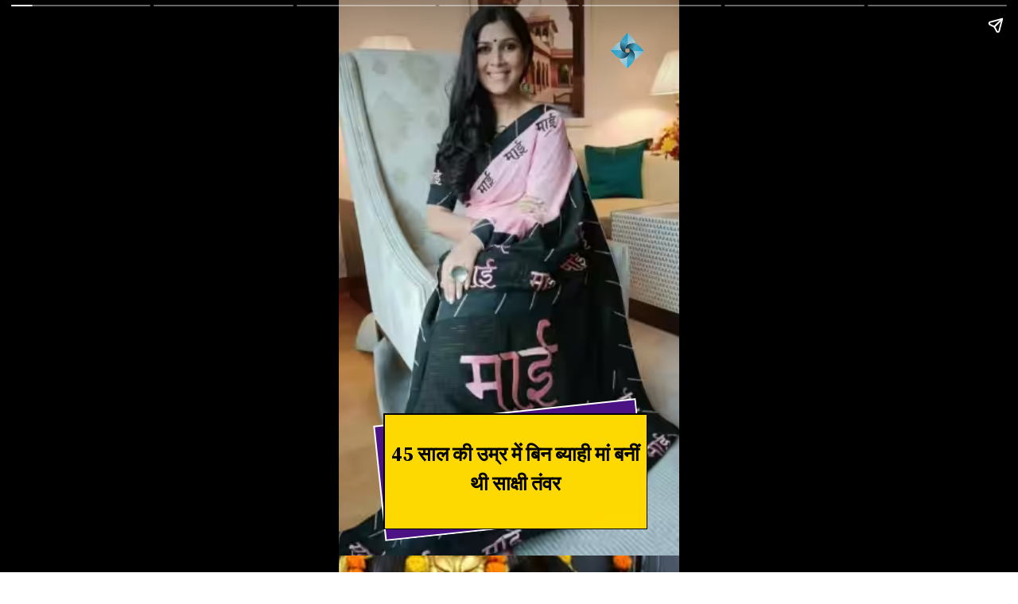

--- FILE ---
content_type: text/html; charset=utf-8
request_url: https://www.zoomnews.in/Stories/web-stories/sakshi-tanwar-became-a-mother-without-marriage-at-the-age-of-45/
body_size: 11986
content:
<!DOCTYPE html>
<html amp="" lang="en-US" data-amp-auto-lightbox-disable transformed="self;v=1" i-amphtml-layout=""><head><meta charset="utf-8"><meta name="viewport" content="width=device-width,minimum-scale=1"><link rel="modulepreload" href="https://cdn.ampproject.org/v0.mjs" as="script" crossorigin="anonymous"><link rel="preconnect" href="https://cdn.ampproject.org"><link rel="preload" as="script" href="https://cdn.ampproject.org/v0/amp-story-1.0.js"><style amp-runtime="" i-amphtml-version="012512221826001">html{overflow-x:hidden!important}html.i-amphtml-fie{height:100%!important;width:100%!important}html:not([amp4ads]),html:not([amp4ads]) body{height:auto!important}html:not([amp4ads]) body{margin:0!important}body{-webkit-text-size-adjust:100%;-moz-text-size-adjust:100%;-ms-text-size-adjust:100%;text-size-adjust:100%}html.i-amphtml-singledoc.i-amphtml-embedded{-ms-touch-action:pan-y pinch-zoom;touch-action:pan-y pinch-zoom}html.i-amphtml-fie>body,html.i-amphtml-singledoc>body{overflow:visible!important}html.i-amphtml-fie:not(.i-amphtml-inabox)>body,html.i-amphtml-singledoc:not(.i-amphtml-inabox)>body{position:relative!important}html.i-amphtml-ios-embed-legacy>body{overflow-x:hidden!important;overflow-y:auto!important;position:absolute!important}html.i-amphtml-ios-embed{overflow-y:auto!important;position:static}#i-amphtml-wrapper{overflow-x:hidden!important;overflow-y:auto!important;position:absolute!important;top:0!important;left:0!important;right:0!important;bottom:0!important;margin:0!important;display:block!important}html.i-amphtml-ios-embed.i-amphtml-ios-overscroll,html.i-amphtml-ios-embed.i-amphtml-ios-overscroll>#i-amphtml-wrapper{-webkit-overflow-scrolling:touch!important}#i-amphtml-wrapper>body{position:relative!important;border-top:1px solid transparent!important}#i-amphtml-wrapper+body{visibility:visible}#i-amphtml-wrapper+body .i-amphtml-lightbox-element,#i-amphtml-wrapper+body[i-amphtml-lightbox]{visibility:hidden}#i-amphtml-wrapper+body[i-amphtml-lightbox] .i-amphtml-lightbox-element{visibility:visible}#i-amphtml-wrapper.i-amphtml-scroll-disabled,.i-amphtml-scroll-disabled{overflow-x:hidden!important;overflow-y:hidden!important}amp-instagram{padding:54px 0px 0px!important;background-color:#fff}amp-iframe iframe{box-sizing:border-box!important}[amp-access][amp-access-hide]{display:none}[subscriptions-dialog],body:not(.i-amphtml-subs-ready) [subscriptions-action],body:not(.i-amphtml-subs-ready) [subscriptions-section]{display:none!important}amp-experiment,amp-live-list>[update]{display:none}amp-list[resizable-children]>.i-amphtml-loading-container.amp-hidden{display:none!important}amp-list [fetch-error],amp-list[load-more] [load-more-button],amp-list[load-more] [load-more-end],amp-list[load-more] [load-more-failed],amp-list[load-more] [load-more-loading]{display:none}amp-list[diffable] div[role=list]{display:block}amp-story-page,amp-story[standalone]{min-height:1px!important;display:block!important;height:100%!important;margin:0!important;padding:0!important;overflow:hidden!important;width:100%!important}amp-story[standalone]{background-color:#000!important;position:relative!important}amp-story-page{background-color:#757575}amp-story .amp-active>div,amp-story .i-amphtml-loader-background{display:none!important}amp-story-page:not(:first-of-type):not([distance]):not([active]){transform:translateY(1000vh)!important}amp-autocomplete{position:relative!important;display:inline-block!important}amp-autocomplete>input,amp-autocomplete>textarea{padding:0.5rem;border:1px solid rgba(0,0,0,.33)}.i-amphtml-autocomplete-results,amp-autocomplete>input,amp-autocomplete>textarea{font-size:1rem;line-height:1.5rem}[amp-fx^=fly-in]{visibility:hidden}amp-script[nodom],amp-script[sandboxed]{position:fixed!important;top:0!important;width:1px!important;height:1px!important;overflow:hidden!important;visibility:hidden}
/*# sourceURL=/css/ampdoc.css*/[hidden]{display:none!important}.i-amphtml-element{display:inline-block}.i-amphtml-blurry-placeholder{transition:opacity 0.3s cubic-bezier(0.0,0.0,0.2,1)!important;pointer-events:none}[layout=nodisplay]:not(.i-amphtml-element){display:none!important}.i-amphtml-layout-fixed,[layout=fixed][width][height]:not(.i-amphtml-layout-fixed){display:inline-block;position:relative}.i-amphtml-layout-responsive,[layout=responsive][width][height]:not(.i-amphtml-layout-responsive),[width][height][heights]:not([layout]):not(.i-amphtml-layout-responsive),[width][height][sizes]:not(img):not([layout]):not(.i-amphtml-layout-responsive){display:block;position:relative}.i-amphtml-layout-intrinsic,[layout=intrinsic][width][height]:not(.i-amphtml-layout-intrinsic){display:inline-block;position:relative;max-width:100%}.i-amphtml-layout-intrinsic .i-amphtml-sizer{max-width:100%}.i-amphtml-intrinsic-sizer{max-width:100%;display:block!important}.i-amphtml-layout-container,.i-amphtml-layout-fixed-height,[layout=container],[layout=fixed-height][height]:not(.i-amphtml-layout-fixed-height){display:block;position:relative}.i-amphtml-layout-fill,.i-amphtml-layout-fill.i-amphtml-notbuilt,[layout=fill]:not(.i-amphtml-layout-fill),body noscript>*{display:block;overflow:hidden!important;position:absolute;top:0;left:0;bottom:0;right:0}body noscript>*{position:absolute!important;width:100%;height:100%;z-index:2}body noscript{display:inline!important}.i-amphtml-layout-flex-item,[layout=flex-item]:not(.i-amphtml-layout-flex-item){display:block;position:relative;-ms-flex:1 1 auto;flex:1 1 auto}.i-amphtml-layout-fluid{position:relative}.i-amphtml-layout-size-defined{overflow:hidden!important}.i-amphtml-layout-awaiting-size{position:absolute!important;top:auto!important;bottom:auto!important}i-amphtml-sizer{display:block!important}@supports (aspect-ratio:1/1){i-amphtml-sizer.i-amphtml-disable-ar{display:none!important}}.i-amphtml-blurry-placeholder,.i-amphtml-fill-content{display:block;height:0;max-height:100%;max-width:100%;min-height:100%;min-width:100%;width:0;margin:auto}.i-amphtml-layout-size-defined .i-amphtml-fill-content{position:absolute;top:0;left:0;bottom:0;right:0}.i-amphtml-replaced-content,.i-amphtml-screen-reader{padding:0!important;border:none!important}.i-amphtml-screen-reader{position:fixed!important;top:0px!important;left:0px!important;width:4px!important;height:4px!important;opacity:0!important;overflow:hidden!important;margin:0!important;display:block!important;visibility:visible!important}.i-amphtml-screen-reader~.i-amphtml-screen-reader{left:8px!important}.i-amphtml-screen-reader~.i-amphtml-screen-reader~.i-amphtml-screen-reader{left:12px!important}.i-amphtml-screen-reader~.i-amphtml-screen-reader~.i-amphtml-screen-reader~.i-amphtml-screen-reader{left:16px!important}.i-amphtml-unresolved{position:relative;overflow:hidden!important}.i-amphtml-select-disabled{-webkit-user-select:none!important;-ms-user-select:none!important;user-select:none!important}.i-amphtml-notbuilt,[layout]:not(.i-amphtml-element),[width][height][heights]:not([layout]):not(.i-amphtml-element),[width][height][sizes]:not(img):not([layout]):not(.i-amphtml-element){position:relative;overflow:hidden!important;color:transparent!important}.i-amphtml-notbuilt:not(.i-amphtml-layout-container)>*,[layout]:not([layout=container]):not(.i-amphtml-element)>*,[width][height][heights]:not([layout]):not(.i-amphtml-element)>*,[width][height][sizes]:not([layout]):not(.i-amphtml-element)>*{display:none}amp-img:not(.i-amphtml-element)[i-amphtml-ssr]>img.i-amphtml-fill-content{display:block}.i-amphtml-notbuilt:not(.i-amphtml-layout-container),[layout]:not([layout=container]):not(.i-amphtml-element),[width][height][heights]:not([layout]):not(.i-amphtml-element),[width][height][sizes]:not(img):not([layout]):not(.i-amphtml-element){color:transparent!important;line-height:0!important}.i-amphtml-ghost{visibility:hidden!important}.i-amphtml-element>[placeholder],[layout]:not(.i-amphtml-element)>[placeholder],[width][height][heights]:not([layout]):not(.i-amphtml-element)>[placeholder],[width][height][sizes]:not([layout]):not(.i-amphtml-element)>[placeholder]{display:block;line-height:normal}.i-amphtml-element>[placeholder].amp-hidden,.i-amphtml-element>[placeholder].hidden{visibility:hidden}.i-amphtml-element:not(.amp-notsupported)>[fallback],.i-amphtml-layout-container>[placeholder].amp-hidden,.i-amphtml-layout-container>[placeholder].hidden{display:none}.i-amphtml-layout-size-defined>[fallback],.i-amphtml-layout-size-defined>[placeholder]{position:absolute!important;top:0!important;left:0!important;right:0!important;bottom:0!important;z-index:1}amp-img[i-amphtml-ssr]:not(.i-amphtml-element)>[placeholder]{z-index:auto}.i-amphtml-notbuilt>[placeholder]{display:block!important}.i-amphtml-hidden-by-media-query{display:none!important}.i-amphtml-element-error{background:red!important;color:#fff!important;position:relative!important}.i-amphtml-element-error:before{content:attr(error-message)}i-amp-scroll-container,i-amphtml-scroll-container{position:absolute;top:0;left:0;right:0;bottom:0;display:block}i-amp-scroll-container.amp-active,i-amphtml-scroll-container.amp-active{overflow:auto;-webkit-overflow-scrolling:touch}.i-amphtml-loading-container{display:block!important;pointer-events:none;z-index:1}.i-amphtml-notbuilt>.i-amphtml-loading-container{display:block!important}.i-amphtml-loading-container.amp-hidden{visibility:hidden}.i-amphtml-element>[overflow]{cursor:pointer;position:relative;z-index:2;visibility:hidden;display:initial;line-height:normal}.i-amphtml-layout-size-defined>[overflow]{position:absolute}.i-amphtml-element>[overflow].amp-visible{visibility:visible}template{display:none!important}.amp-border-box,.amp-border-box *,.amp-border-box :after,.amp-border-box :before{box-sizing:border-box}amp-pixel{display:none!important}amp-analytics,amp-auto-ads,amp-story-auto-ads{position:fixed!important;top:0!important;width:1px!important;height:1px!important;overflow:hidden!important;visibility:hidden}amp-story{visibility:hidden!important}html.i-amphtml-fie>amp-analytics{position:initial!important}[visible-when-invalid]:not(.visible),form [submit-error],form [submit-success],form [submitting]{display:none}amp-accordion{display:block!important}@media (min-width:1px){:where(amp-accordion>section)>:first-child{margin:0;background-color:#efefef;padding-right:20px;border:1px solid #dfdfdf}:where(amp-accordion>section)>:last-child{margin:0}}amp-accordion>section{float:none!important}amp-accordion>section>*{float:none!important;display:block!important;overflow:hidden!important;position:relative!important}amp-accordion,amp-accordion>section{margin:0}amp-accordion:not(.i-amphtml-built)>section>:last-child{display:none!important}amp-accordion:not(.i-amphtml-built)>section[expanded]>:last-child{display:block!important}
/*# sourceURL=/css/ampshared.css*/</style><meta name="amp-story-generator-name" content="Web Stories for WordPress"><meta name="amp-story-generator-version" content="1.22.1"><meta name="robots" content="max-image-preview:large"><meta name="description" content="Sakshi Tanwar: बेहतरीन अदाकारा साक्षी तंवर ना सिर्फ टीवी बल्कि बॉलीवुड का भी फेमस चेहरा हैं. एक्ट्रेस की प्रोफेशनल लाइफ से तो सभी वाकिफ हैं. ऐसे में हम आपको उनकी पर्सनल लाइफ से रूबरू करवाएंगे."><meta property="og:locale" content="en-US"><meta property="og:site_name" content="Zoom News"><meta property="og:type" content="article"><meta property="og:title" content="45 साल की उम्र में बिन ब्याही मां बनीं थी साक्षी तंवर"><meta property="og:url" content="https://www.zoomnews.in/Stories/web-stories/sakshi-tanwar-became-a-mother-without-marriage-at-the-age-of-45/"><meta property="og:description" content="Sakshi Tanwar: बेहतरीन अदाकारा साक्षी तंवर ना सिर्फ टीवी बल्कि बॉलीवुड का भी फेमस चेहरा हैं. एक्ट्रेस की प्रोफेशनल लाइफ से तो सभी वाकिफ हैं. ऐसे में हम आपको उनकी पर्सनल लाइफ से रूबरू करवाएंगे."><meta property="article:published_time" content="2023-01-13T18:52:20+05:30"><meta property="article:modified_time" content="2023-01-13T18:52:24+05:30"><meta property="og:image" content="https://www.zoomnews.in/Stories/wp-content/uploads/2023/01/cropped-image-1151.png"><meta property="og:image:width" content="640"><meta property="og:image:height" content="853"><meta name="twitter:card" content="summary_large_image"><meta name="twitter:image" content="https://www.zoomnews.in/Stories/wp-content/uploads/2023/01/cropped-image-1151.png"><meta name="twitter:image:alt" content="45 साल की उम्र में बिन ब्याही मां बनीं थी साक्षी तंवर"><meta name="generator" content="WordPress 6.0.2"><meta name="msapplication-TileImage" content="https://www.zoomnews.in/Stories/wp-content/uploads/2022/05/cropped-google222-270x270.png"><link rel="preconnect" href="https://fonts.gstatic.com" crossorigin=""><link rel="dns-prefetch" href="https://fonts.gstatic.com"><link rel="preconnect" href="https://fonts.gstatic.com/" crossorigin=""><link href="https://www.zoomnews.in/Stories/wp-content/uploads/2023/01/de5b0c75-4b44-42f7-9b78-363d90636341.png" rel="preload" as="image"><script async="" src="https://cdn.ampproject.org/v0.mjs" type="module" crossorigin="anonymous"></script><script async nomodule src="https://cdn.ampproject.org/v0.js" crossorigin="anonymous"></script><script async="" src="https://cdn.ampproject.org/v0/amp-story-1.0.mjs" custom-element="amp-story" type="module" crossorigin="anonymous"></script><script async nomodule src="https://cdn.ampproject.org/v0/amp-story-1.0.js" crossorigin="anonymous" custom-element="amp-story"></script><script src="https://cdn.ampproject.org/v0/amp-story-auto-ads-0.1.mjs" async="" custom-element="amp-story-auto-ads" type="module" crossorigin="anonymous"></script><script async nomodule src="https://cdn.ampproject.org/v0/amp-story-auto-ads-0.1.js" crossorigin="anonymous" custom-element="amp-story-auto-ads"></script><script src="https://cdn.ampproject.org/v0/amp-story-auto-analytics-0.1.mjs" async="" custom-element="amp-story-auto-analytics" type="module" crossorigin="anonymous"></script><script async nomodule src="https://cdn.ampproject.org/v0/amp-story-auto-analytics-0.1.js" crossorigin="anonymous" custom-element="amp-story-auto-analytics"></script><link rel="icon" href="https://www.zoomnews.in/Stories/wp-content/uploads/2022/05/cropped-google222-32x32.png" sizes="32x32"><link rel="icon" href="https://www.zoomnews.in/Stories/wp-content/uploads/2022/05/cropped-google222-192x192.png" sizes="192x192"><link href="https://fonts.googleapis.com/css2?display=swap&amp;family=Source+Serif+Pro%3Awght%40700&amp;family=Roboto+Condensed" rel="stylesheet"><style amp-custom="">h3{font-weight:normal}amp-story-page{background-color:#131516}amp-story-grid-layer{overflow:visible}@media (max-aspect-ratio: 9 / 16){@media (min-aspect-ratio: 320 / 678){amp-story-grid-layer.grid-layer{margin-top:calc(( 100% / .5625 - 100% / .66666666666667 ) / 2)}}}@media not all and (min-resolution:.001dpcm){@media{p.text-wrapper > span{font-size:calc(100% - .5px)}}}.page-fullbleed-area{position:absolute;overflow:hidden;width:100%;left:0;height:calc(1.1851851851852 * 100%);top:calc(( 1 - 1.1851851851852 ) * 100% / 2)}.page-safe-area{overflow:visible;position:absolute;top:0;bottom:0;left:0;right:0;width:100%;height:calc(.84375 * 100%);margin:auto 0}.mask{position:absolute;overflow:hidden}.fill{position:absolute;top:0;left:0;right:0;bottom:0;margin:0}@media (prefers-reduced-motion: no-preference){.animation-wrapper{opacity:var(--initial-opacity);transform:var(--initial-transform)}}._f18377b{background-color:#af6157}._6120891{position:absolute;pointer-events:none;left:0;top:-9.25926%;width:100%;height:118.51852%;opacity:1}._89d52dd{pointer-events:initial;width:100%;height:100%;display:block;position:absolute;top:0;left:0;z-index:0}._4a204d4{position:absolute;width:237.03704%;height:100%;left:-133.7963%;top:0%}._6362a36{position:absolute;pointer-events:none;left:calc(12.13592% - 2px);top:calc(74.91909% - 2px);width:calc(76.69903% + 4px);height:calc(22.16828% + 4px);transform:rotate(354deg);opacity:1}._f7f08bb{width:100%;height:100%;display:block;position:absolute;top:0;left:0;--initial-opacity:1;--initial-transform:rotate(-354deg) translate3d(114.55696%,0px,0) rotate(354deg)}._75da10d{width:100%;height:100%;display:block;position:absolute;top:0;left:0;--initial-opacity:0;--initial-transform:none}._32eb1ef{width:100%;height:100%;display:block;position:absolute;top:0;left:0;--initial-opacity:1;--initial-transform:scale(.15)}._23afb13{top:0;left:0;right:0;bottom:0;width:100%;height:100%;position:absolute;border-width:2px 2px 2px 2px;border-color:rgba(255,255,255,1);border-style:solid;pointer-events:initial;display:block;z-index:0}._8b56075{background-color:#4b1283;will-change:transform}._22ad342{position:absolute;pointer-events:none;left:calc(13.59223% - 2px);top:calc(75.24272% - 2px);width:calc(76.69903% + 4px);height:calc(22.16828% + 4px);opacity:1}._a25489d{width:100%;height:100%;display:block;position:absolute;top:0;left:0;--initial-opacity:1;--initial-transform:translate3d(-117.72151%,0px,0)}._d9c19d3{top:0;left:0;right:0;bottom:0;width:100%;height:100%;position:absolute;border-width:2px 2px 2px 2px;border-color:rgba(0,0,0,1);border-style:solid;pointer-events:initial;display:block;z-index:0}._12b20f1{background-color:#ffd900;will-change:transform}._df83ff1{position:absolute;pointer-events:none;left:15.29126%;top:80.74434%;width:73.05825%;height:10.84142%;opacity:1}._2e4d8ca{width:100%;height:100%;display:block;position:absolute;top:0;left:0;--initial-opacity:1;--initial-transform:scale(.33333333333333)}._4f3e667{white-space:pre-line;overflow-wrap:break-word;word-break:break-word;margin:-.98471760797342% 0;font-family:"Source Serif Pro",serif;font-size:.38835em;line-height:1.5;text-align:center;padding:0;color:#000}._47e5cc9{font-weight:700}._25ffc57{position:absolute;pointer-events:none;left:78.8835%;top:0;width:11.65049%;height:7.76699%;opacity:1}._efc141f{position:absolute;width:100%;height:100.00004%;left:0%;top:-.00002%}._254c3af{width:100%;height:100%;display:block;position:absolute;top:0;left:0}._d6d1137{position:absolute;width:237.03704%;height:100%;left:-17.59259%;top:0%}._26858b5{position:absolute;pointer-events:none;left:-76.45631%;top:70.87379%;width:252.91262%;height:168.12298%;opacity:1}._df3c7ea{width:100%;height:100%;display:block;position:absolute;top:0;left:0;--initial-opacity:0;--initial-transform:rotate(-540deg) scale(.1)}._d405d9b{pointer-events:initial;width:100%;height:100%;display:block;position:absolute;top:0;left:0;z-index:0;clip-path:url("#el-7a06784b-faac-4272-a113-ccd3cac4e0fc");-webkit-clip-path:url("#el-7a06784b-faac-4272-a113-ccd3cac4e0fc")}._3f8d6e2{background-color:rgba(0,0,0,.7);will-change:transform}._3b44c10{position:absolute;pointer-events:none;left:11.65049%;top:79.28803%;width:14.07767%;height:5.01618%;opacity:1}._f48dc9c{width:100%;height:100%;display:block;position:absolute;top:0;left:0;--initial-opacity:1;--initial-transform:translate3d(-182.75865%,0px,0)}._25a5434{display:block;position:absolute;top:0;height:100%;width:auto}._8ec712f{position:absolute;pointer-events:none;left:13.83495%;top:88.51133%;width:72.08738%;height:11.48867%;opacity:1}._57b6cfb{width:100%;height:100%;display:block;position:absolute;top:0;left:0;--initial-opacity:1;--initial-transform:translate3d(0px,180.59471%,0)}._6398b11{white-space:pre-line;overflow-wrap:break-word;word-break:break-word;margin:-.30197811447811% 0;font-family:"Roboto Condensed",sans-serif;font-size:.226537em;line-height:1.3;text-align:center;padding:0;color:#000}._4bbb41a{color:#fff}._e22d3f3{background-color:#b9b1ae}._ec8ec8c{position:absolute;width:143.02802%;height:100%;left:-21.51401%;top:0%}._57b4d70{position:absolute;pointer-events:none;left:-76.21359%;top:71.35922%;width:252.91262%;height:168.12298%;opacity:1}._fc714f7{pointer-events:initial;width:100%;height:100%;display:block;position:absolute;top:0;left:0;z-index:0;clip-path:url("#el-9aa0e4ac-5854-4d78-8145-48e3e7eee991");-webkit-clip-path:url("#el-9aa0e4ac-5854-4d78-8145-48e3e7eee991")}._5fab61f{position:absolute;pointer-events:none;left:11.65049%;top:79.12621%;width:14.07767%;height:5.01618%;opacity:1}._662db64{position:absolute;pointer-events:none;left:14.80583%;top:86.73139%;width:70.87379%;height:8.73786%;opacity:1}._5ffde19{width:100%;height:100%;display:block;position:absolute;top:0;left:0;--initial-opacity:1;--initial-transform:translate3d(0px,257.81908%,0)}._1e9931e{white-space:pre-line;overflow-wrap:break-word;word-break:break-word;margin:-.30714897260274% 0;font-family:"Roboto Condensed",sans-serif;font-size:.226537em;line-height:1.3;text-align:center;padding:0;color:#000}._cf552a8{background-color:#405154}._232a561{position:absolute;width:177.77778%;height:100%;left:-38.88889%;top:0%}._949752c{position:absolute;pointer-events:none;left:-76.21359%;top:70.38835%;width:252.91262%;height:168.12298%;opacity:1}._cfc870d{pointer-events:initial;width:100%;height:100%;display:block;position:absolute;top:0;left:0;z-index:0;clip-path:url("#el-74859d76-a56b-48ff-a435-869b4840fc15");-webkit-clip-path:url("#el-74859d76-a56b-48ff-a435-869b4840fc15")}._2d2c270{position:absolute;pointer-events:none;left:16.74757%;top:87.86408%;width:66.50485%;height:8.73786%;opacity:1}._961cccf{width:100%;height:100%;display:block;position:absolute;top:0;left:0;--initial-opacity:1;--initial-transform:translate3d(0px,244.85606%,0)}._82c683f{white-space:pre-line;overflow-wrap:break-word;word-break:break-word;margin:-.32732664233577% 0;font-family:"Roboto Condensed",sans-serif;font-size:.226537em;line-height:1.3;text-align:center;padding:0;color:#000}._328f318{position:absolute;pointer-events:none;left:11.65049%;top:78.15534%;width:14.07767%;height:5.01618%;opacity:1}._14b626f{background-color:#bcac99}._411385a{position:absolute;width:118.51852%;height:100%;left:-9.25926%;top:0%}._6d29473{position:absolute;pointer-events:none;left:-74.75728%;top:68.60841%;width:252.91262%;height:168.12298%;opacity:1}._d913439{pointer-events:initial;width:100%;height:100%;display:block;position:absolute;top:0;left:0;z-index:0;clip-path:url("#el-e11a7396-4565-47d7-b179-141e09dfaf27");-webkit-clip-path:url("#el-e11a7396-4565-47d7-b179-141e09dfaf27")}._4ceabde{position:absolute;pointer-events:none;left:13.83495%;top:85.43689%;width:74.51456%;height:9.2233%;opacity:1}._c90a55e{width:100%;height:100%;display:block;position:absolute;top:0;left:0;--initial-opacity:1;--initial-transform:translate3d(0px,258.28467%,0)}._74a7786{white-space:pre-line;overflow-wrap:break-word;word-break:break-word;margin:-.31300895765472% 0;font-family:"Roboto Condensed",sans-serif;font-size:.242718em;line-height:1.3;text-align:center;padding:0;color:#000}._446747a{position:absolute;pointer-events:none;left:11.65049%;top:78.64078%;width:14.07767%;height:5.01618%;opacity:1}._178db03{background-color:#b2a291}._d41c789{position:absolute;width:143.84299%;height:100%;left:-21.9215%;top:0%}._e013a0e{position:absolute;pointer-events:none;left:-75.97087%;top:70.22654%;width:252.91262%;height:168.12298%;opacity:1}._7f07a8d{pointer-events:initial;width:100%;height:100%;display:block;position:absolute;top:0;left:0;z-index:0;clip-path:url("#el-0354cacc-942d-4bd2-b333-53b3adcb4e4b");-webkit-clip-path:url("#el-0354cacc-942d-4bd2-b333-53b3adcb4e4b")}._ac1fa2a{position:absolute;pointer-events:none;left:16.26214%;top:87.05502%;width:68.93204%;height:11.48867%;opacity:1}._0b7a63e{width:100%;height:100%;display:block;position:absolute;top:0;left:0;--initial-opacity:1;--initial-transform:translate3d(0px,193.27076%,0)}._9f0d2e8{white-space:pre-line;overflow-wrap:break-word;word-break:break-word;margin:-.31580105633803% 0;font-family:"Roboto Condensed",sans-serif;font-size:.226537em;line-height:1.3;text-align:center;padding:0;color:#000}._c90df5a{position:absolute;pointer-events:none;left:12.13592%;top:78.31715%;width:14.07767%;height:5.01618%;opacity:1}._67a3b9f{width:100%;height:100%;display:block;position:absolute;top:0;left:0;--initial-opacity:1;--initial-transform:translate3d(-186.20688%,0px,0)}._0e6b652{background-color:#9bb7cf}._057d1d0{position:absolute;pointer-events:none;left:-76.45631%;top:69.57929%;width:252.91262%;height:168.12298%;opacity:1}._f45601b{pointer-events:initial;width:100%;height:100%;display:block;position:absolute;top:0;left:0;z-index:0;clip-path:url("#el-3b111528-b746-4f86-8bce-9a4086385030");-webkit-clip-path:url("#el-3b111528-b746-4f86-8bce-9a4086385030")}._3b5d04b{position:absolute;pointer-events:none;left:16.01942%;top:87.21683%;width:68.93204%;height:11.48867%;opacity:1}._0564380{width:100%;height:100%;display:block;position:absolute;top:0;left:0;--initial-opacity:1;--initial-transform:translate3d(0px,191.86233%,0)}._53a74c5{position:absolute;pointer-events:none;left:9.95146%;top:79.93528%;width:14.07767%;height:5.01618%;opacity:1}._d3f6586{width:100%;height:100%;display:block;position:absolute;top:0;left:0;--initial-opacity:1;--initial-transform:translate3d(-170.68968%,0px,0)}

/*# sourceURL=amp-custom.css */</style><link rel="alternate" type="application/rss+xml" title="Zoom News » Feed" href="https://www.zoomnews.in/Stories/feed/"><link rel="alternate" type="application/rss+xml" title="Zoom News » Comments Feed" href="https://www.zoomnews.in/Stories/comments/feed/"><link rel="alternate" type="application/rss+xml" title="Zoom News » Stories Feed" href="https://www.zoomnews.in/Stories/web-stories/feed/"><script type="application/ld+json">{"@context":"http://schema.org","publisher":{"@type":"Organization","name":"Zoom News","logo":{"@type":"ImageObject","url":"https://www.zoomnews.in/Stories/wp-content/uploads/2022/03/zoomsymbol.png","width":96,"height":96}},"image":"https://www.zoomnews.in/Stories/wp-content/uploads/2023/01/cropped-image-1151.png","@type":"Article","mainEntityOfPage":"https://www.zoomnews.in/Stories/web-stories/sakshi-tanwar-became-a-mother-without-marriage-at-the-age-of-45/","headline":"45 \u0938\u093e\u0932 \u0915\u0940 \u0909\u092e\u094d\u0930 \u092e\u0947\u0902 \u092c\u093f\u0928 \u092c\u094d\u092f\u093e\u0939\u0940 \u092e\u093e\u0902 \u092c\u0928\u0940\u0902 \u0925\u0940 \u0938\u093e\u0915\u094d\u0937\u0940 \u0924\u0902\u0935\u0930","datePublished":"2023-01-13T13:22:20+05:30","dateModified":"2023-01-13T13:22:24+05:30","author":{"@type":"Person","name":"Nitin Gupta"}}</script><link rel="https://api.w.org/" href="https://www.zoomnews.in/Stories/wp-json/"><link rel="alternate" type="application/json" href="https://www.zoomnews.in/Stories/wp-json/web-stories/v1/web-story/34450"><link rel="EditURI" type="application/rsd+xml" title="RSD" href="https://www.zoomnews.in/Stories/xmlrpc.php?rsd"><link rel="wlwmanifest" type="application/wlwmanifest+xml" href="https://www.zoomnews.in/Stories/wp-includes/wlwmanifest.xml"><link rel="prev" title="पॉपुलैरिटी में पतियों से कोसों आगे हैं टीवी की ये हसीनाएं" href="https://www.zoomnews.in/Stories/web-stories/these-tv-beauties-are-far-ahead-of-their-husbands-in-popularity/"><link rel="next" title="प्राइवेट तस्वीर शेयर करने पर पति राजीव सेन से खूब लड़ी थीं Charu Asopa" href="https://www.zoomnews.in/Stories/web-stories/charu-asopa-fought-a-lot-with-husband-rajeev-sen-for-sharing-a-private-picture/"><link rel="canonical" href="https://www.zoomnews.in/Stories/web-stories/sakshi-tanwar-became-a-mother-without-marriage-at-the-age-of-45/"><link rel="shortlink" href="https://www.zoomnews.in/Stories/?p=34450"><link rel="alternate" type="application/json+oembed" href="https://www.zoomnews.in/Stories/wp-json/oembed/1.0/embed?url=https%3A%2F%2Fwww.zoomnews.in%2FStories%2Fweb-stories%2Fsakshi-tanwar-became-a-mother-without-marriage-at-the-age-of-45%2F"><link rel="alternate" type="text/xml+oembed" href="https://www.zoomnews.in/Stories/wp-json/oembed/1.0/embed?url=https%3A%2F%2Fwww.zoomnews.in%2FStories%2Fweb-stories%2Fsakshi-tanwar-became-a-mother-without-marriage-at-the-age-of-45%2F&amp;format=xml"><link rel="apple-touch-icon" href="https://www.zoomnews.in/Stories/wp-content/uploads/2022/05/cropped-google222-180x180.png"><title>45 साल की उम्र में बिन ब्याही मां बनीं थी साक्षी तंवर – Zoom News</title><script amp-onerror="">document.querySelector("script[src*='/v0.js']").onerror=function(){document.querySelector('style[amp-boilerplate]').textContent=''}</script><style amp-boilerplate="">body{-webkit-animation:-amp-start 8s steps(1,end) 0s 1 normal both;-moz-animation:-amp-start 8s steps(1,end) 0s 1 normal both;-ms-animation:-amp-start 8s steps(1,end) 0s 1 normal both;animation:-amp-start 8s steps(1,end) 0s 1 normal both}@-webkit-keyframes -amp-start{from{visibility:hidden}to{visibility:visible}}@-moz-keyframes -amp-start{from{visibility:hidden}to{visibility:visible}}@-ms-keyframes -amp-start{from{visibility:hidden}to{visibility:visible}}@-o-keyframes -amp-start{from{visibility:hidden}to{visibility:visible}}@keyframes -amp-start{from{visibility:hidden}to{visibility:visible}}</style><noscript><style amp-boilerplate="">body{-webkit-animation:none;-moz-animation:none;-ms-animation:none;animation:none}</style></noscript><!--
AMP optimization could not be completed due to the following:
 - CannotRemoveBoilerplate: Cannot remove boilerplate because of an unsupported layout: amp-story
--></head><body><amp-story standalone="" publisher="Zoom News" publisher-logo-src="https://www.zoomnews.in/Stories/wp-content/uploads/2022/03/zoomsymbol.png" title="45 साल की उम्र में बिन ब्याही मां बनीं थी साक्षी तंवर" poster-portrait-src="https://www.zoomnews.in/Stories/wp-content/uploads/2023/01/cropped-image-1151.png" class="i-amphtml-layout-container" i-amphtml-layout="container"><amp-story-page id="3020923e-e557-4bd2-9f5d-06ef0b0de0d6" auto-advance-after="7s" class="i-amphtml-layout-container" i-amphtml-layout="container"><amp-story-animation layout="nodisplay" trigger="visibility" class="i-amphtml-layout-nodisplay" hidden="hidden" i-amphtml-layout="nodisplay"><script type="application/json">[{"selector":"#anim-66922ae0-fb51-4ee9-beee-46aad8b50b2e","keyframes":{"transform":["translate3d(-117.72151%, 0px, 0)","translate3d(0px, 0px, 0)"]},"delay":0,"duration":1000,"easing":"cubic-bezier(0.4, 0.4, 0.0, 1)","fill":"both"}]</script></amp-story-animation><amp-story-animation layout="nodisplay" trigger="visibility" class="i-amphtml-layout-nodisplay" hidden="hidden" i-amphtml-layout="nodisplay"><script type="application/json">[{"selector":"#anim-1d4270de-888a-444b-ab6c-b11a2524ff98","keyframes":{"opacity":[0,1]},"delay":0,"duration":1000,"easing":"cubic-bezier(0.4, 0.4, 0.0, 1)","fill":"both"}]</script></amp-story-animation><amp-story-animation layout="nodisplay" trigger="visibility" class="i-amphtml-layout-nodisplay" hidden="hidden" i-amphtml-layout="nodisplay"><script type="application/json">[{"selector":"#anim-f05d2136-0d54-4267-80a1-18ccedfe006e","keyframes":{"transform":["scale(0.15)","scale(1)"]},"delay":0,"duration":1000,"easing":"cubic-bezier(0.4, 0.4, 0.0, 1)","fill":"forwards"}]</script></amp-story-animation><amp-story-animation layout="nodisplay" trigger="visibility" class="i-amphtml-layout-nodisplay" hidden="hidden" i-amphtml-layout="nodisplay"><script type="application/json">[{"selector":"#anim-e5cdf6f9-c56c-4561-b8aa-4f34bebbcf99","keyframes":{"transform":["rotate(-354deg) translate3d(114.55696%, 0px, 0) rotate(354deg)","rotate(-354deg) translate3d(0px, 0px, 0) rotate(354deg)"]},"delay":0,"duration":1000,"easing":"cubic-bezier(0.4, 0.4, 0.0, 1)","fill":"both"}]</script></amp-story-animation><amp-story-animation layout="nodisplay" trigger="visibility" class="i-amphtml-layout-nodisplay" hidden="hidden" i-amphtml-layout="nodisplay"><script type="application/json">[{"selector":"#anim-9aa9f408-6784-416f-9d32-2ab3600a78b3","keyframes":{"opacity":[0,1]},"delay":0,"duration":1000,"easing":"cubic-bezier(0.4, 0.4, 0.0, 1)","fill":"both"}]</script></amp-story-animation><amp-story-animation layout="nodisplay" trigger="visibility" class="i-amphtml-layout-nodisplay" hidden="hidden" i-amphtml-layout="nodisplay"><script type="application/json">[{"selector":"#anim-6a2db55c-ebb3-4d20-8f86-28374fbae00f","keyframes":{"transform":["scale(0.15)","scale(1)"]},"delay":0,"duration":1000,"easing":"cubic-bezier(0.4, 0.4, 0.0, 1)","fill":"forwards"}]</script></amp-story-animation><amp-story-animation layout="nodisplay" trigger="visibility" class="i-amphtml-layout-nodisplay" hidden="hidden" i-amphtml-layout="nodisplay"><script type="application/json">[{"selector":"#anim-9f4d9a2f-b213-4c48-965f-97240d690c0b","keyframes":{"opacity":[0,1]},"delay":0,"duration":2000,"easing":"cubic-bezier(.3,0,.55,1)","fill":"both"}]</script></amp-story-animation><amp-story-animation layout="nodisplay" trigger="visibility" class="i-amphtml-layout-nodisplay" hidden="hidden" i-amphtml-layout="nodisplay"><script type="application/json">[{"selector":"#anim-fbb9057c-c42c-4e94-9101-7e7938aafe04","keyframes":{"transform":["scale(0.3333333333333333)","scale(1)"]},"delay":0,"duration":2000,"easing":"cubic-bezier(.3,0,.55,1)","fill":"forwards"}]</script></amp-story-animation><amp-story-grid-layer template="vertical" aspect-ratio="412:618" class="grid-layer i-amphtml-layout-container" i-amphtml-layout="container"><div class="_f18377b page-fullbleed-area"><div class="page-safe-area"><div class="_6120891"><div class="_89d52dd mask" id="el-983136bb-9b8b-4031-81ba-e1c127afcf1c"><div data-leaf-element="true" class="_4a204d4"><amp-img layout="fill" src="https://www.zoomnews.in/Stories/wp-content/uploads/2023/01/de5b0c75-4b44-42f7-9b78-363d90636341.png" alt="" srcset="https://www.zoomnews.in/Stories/wp-content/uploads/2023/01/de5b0c75-4b44-42f7-9b78-363d90636341.png 720w, https://www.zoomnews.in/Stories/wp-content/uploads/2023/01/de5b0c75-4b44-42f7-9b78-363d90636341-696x522.png 696w, https://www.zoomnews.in/Stories/wp-content/uploads/2023/01/de5b0c75-4b44-42f7-9b78-363d90636341-300x225.png 300w, https://www.zoomnews.in/Stories/wp-content/uploads/2023/01/de5b0c75-4b44-42f7-9b78-363d90636341-150x113.png 150w" sizes="(min-width: 1024px) 107vh, 238vw" disable-inline-width="true" class="i-amphtml-layout-fill i-amphtml-layout-size-defined" i-amphtml-layout="fill"></amp-img></div></div></div></div></div></amp-story-grid-layer><amp-story-grid-layer template="vertical" aspect-ratio="412:618" class="grid-layer i-amphtml-layout-container" i-amphtml-layout="container"><div class="page-fullbleed-area"><div class="page-safe-area"><div class="_6362a36"><div id="anim-e5cdf6f9-c56c-4561-b8aa-4f34bebbcf99" class="_f7f08bb animation-wrapper"><div id="anim-9aa9f408-6784-416f-9d32-2ab3600a78b3" class="_75da10d animation-wrapper"><div id="anim-6a2db55c-ebb3-4d20-8f86-28374fbae00f" class="_32eb1ef animation-wrapper"><div class="_23afb13 mask" id="el-2ef8580d-488a-4423-ad24-e0a219173c80"><div class="_8b56075 fill"></div></div></div></div></div></div><div class="_22ad342"><div id="anim-66922ae0-fb51-4ee9-beee-46aad8b50b2e" class="_a25489d animation-wrapper"><div id="anim-1d4270de-888a-444b-ab6c-b11a2524ff98" class="_75da10d animation-wrapper"><div id="anim-f05d2136-0d54-4267-80a1-18ccedfe006e" class="_32eb1ef animation-wrapper"><div class="_d9c19d3 mask" id="el-2c9488fa-c89e-4da0-9b1a-faa5e527a851"><div class="_12b20f1 fill"></div></div></div></div></div></div><div class="_df83ff1"><div id="anim-9f4d9a2f-b213-4c48-965f-97240d690c0b" class="_75da10d animation-wrapper"><div id="anim-fbb9057c-c42c-4e94-9101-7e7938aafe04" class="_2e4d8ca animation-wrapper"><div id="el-3cb49dbf-53da-4139-8d78-e2dd1182e585" class="_89d52dd"><h3 class="_4f3e667 fill text-wrapper"><span><span class="_47e5cc9">45 साल की उम्र में बिन ब्याही मां बनीं थी साक्षी तंवर</span></span></h3></div></div></div></div><div class="_25ffc57"><div class="_89d52dd mask" id="el-225a1c6e-4b11-41f6-a665-dfafc96fe80b"><div data-leaf-element="true" class="_efc141f"><amp-img layout="fill" src="https://www.zoomnews.in/Stories/wp-content/uploads/2022/12/zoomsymbol.png" alt="" class="i-amphtml-layout-fill i-amphtml-layout-size-defined" i-amphtml-layout="fill"></amp-img></div></div></div></div></div></amp-story-grid-layer></amp-story-page><amp-story-page id="aa52f21b-ce7f-4862-b45b-0eb28b7ec6e0" auto-advance-after="7s" class="i-amphtml-layout-container" i-amphtml-layout="container"><amp-story-animation layout="nodisplay" trigger="visibility" class="i-amphtml-layout-nodisplay" hidden="hidden" i-amphtml-layout="nodisplay"><script type="application/json">[{"selector":"#anim-b33a53b4-555d-4502-8577-221fe17a52e2","keyframes":[{"transform":"rotate(-540deg) scale(0.1)","opacity":0},{"transform":"none","opacity":1}],"delay":0,"duration":800,"easing":"cubic-bezier(0.4, 0.4, 0.0, 1)","fill":"both","iterations":1}]</script></amp-story-animation><amp-story-animation layout="nodisplay" trigger="visibility" class="i-amphtml-layout-nodisplay" hidden="hidden" i-amphtml-layout="nodisplay"><script type="application/json">[{"selector":"#anim-062c555e-755b-4b6a-be12-26d68b2c77a9","keyframes":{"opacity":[0,1]},"delay":0,"duration":1000,"easing":"cubic-bezier(0.2, 0.6, 0.0, 1)","fill":"both"}]</script></amp-story-animation><amp-story-animation layout="nodisplay" trigger="visibility" class="i-amphtml-layout-nodisplay" hidden="hidden" i-amphtml-layout="nodisplay"><script type="application/json">[{"selector":"#anim-de34fa0d-1835-4877-b209-2a21eb8b0919","keyframes":{"transform":["translate3d(-182.75865%, 0px, 0)","translate3d(0px, 0px, 0)"]},"delay":0,"duration":1000,"easing":"cubic-bezier(0.2, 0.6, 0.0, 1)","fill":"both"}]</script></amp-story-animation><amp-story-animation layout="nodisplay" trigger="visibility" class="i-amphtml-layout-nodisplay" hidden="hidden" i-amphtml-layout="nodisplay"><script type="application/json">[{"selector":"#anim-a9c6874f-e365-4fbb-8a09-ccb010f1aff6","keyframes":{"opacity":[0,1]},"delay":0,"duration":1500,"easing":"cubic-bezier(0.2, 0.6, 0.0, 1)","fill":"both"}]</script></amp-story-animation><amp-story-animation layout="nodisplay" trigger="visibility" class="i-amphtml-layout-nodisplay" hidden="hidden" i-amphtml-layout="nodisplay"><script type="application/json">[{"selector":"#anim-a83a9a23-b2ee-4111-9753-18f1a2d92068","keyframes":{"transform":["translate3d(0px, 180.59471%, 0)","translate3d(0px, 0px, 0)"]},"delay":0,"duration":1500,"easing":"cubic-bezier(0.2, 0.6, 0.0, 1)","fill":"both"}]</script></amp-story-animation><amp-story-animation layout="nodisplay" trigger="visibility" class="i-amphtml-layout-nodisplay" hidden="hidden" i-amphtml-layout="nodisplay"><script type="application/json">[{"selector":"#anim-e43d1195-bbec-4baa-9103-307d4067d97e","keyframes":[{"transform":"rotate(-540deg) scale(0.1)","opacity":0},{"transform":"none","opacity":1}],"delay":0,"duration":1000,"easing":"cubic-bezier(0.4, 0.4, 0.0, 1)","fill":"both","iterations":1}]</script></amp-story-animation><amp-story-animation layout="nodisplay" trigger="visibility" class="i-amphtml-layout-nodisplay" hidden="hidden" i-amphtml-layout="nodisplay"><script type="application/json">[{"selector":"#anim-e12609f2-f0f6-4189-8a61-e154364c0e5f [data-leaf-element=\"true\"]","keyframes":{"transform":["translate(18.58108116335758%, 0%) scale(1.5)","translate(0%, 0%) scale(1)"]},"delay":0,"duration":2000,"easing":"cubic-bezier(.3,0,.55,1)","fill":"forwards"}]</script></amp-story-animation><amp-story-grid-layer template="vertical" aspect-ratio="412:618" class="grid-layer i-amphtml-layout-container" i-amphtml-layout="container"><div class="_f18377b page-fullbleed-area"><div class="page-safe-area"><div class="_6120891"><div id="anim-e12609f2-f0f6-4189-8a61-e154364c0e5f" class="_254c3af animation-wrapper"><div class="_89d52dd mask" id="el-14d18492-137b-4a2e-84e6-cee1d06cf40c"><div data-leaf-element="true" class="_d6d1137"><amp-img layout="fill" src="https://www.zoomnews.in/Stories/wp-content/uploads/2023/01/de5b0c75-4b44-42f7-9b78-363d90636341.png" alt="" srcset="https://www.zoomnews.in/Stories/wp-content/uploads/2023/01/de5b0c75-4b44-42f7-9b78-363d90636341.png 720w, https://www.zoomnews.in/Stories/wp-content/uploads/2023/01/de5b0c75-4b44-42f7-9b78-363d90636341-696x522.png 696w, https://www.zoomnews.in/Stories/wp-content/uploads/2023/01/de5b0c75-4b44-42f7-9b78-363d90636341-300x225.png 300w, https://www.zoomnews.in/Stories/wp-content/uploads/2023/01/de5b0c75-4b44-42f7-9b78-363d90636341-150x113.png 150w" sizes="(min-width: 1024px) 107vh, 238vw" disable-inline-width="true" class="i-amphtml-layout-fill i-amphtml-layout-size-defined" i-amphtml-layout="fill"></amp-img></div></div></div></div></div></div></amp-story-grid-layer><amp-story-grid-layer template="vertical" aspect-ratio="412:618" class="grid-layer i-amphtml-layout-container" i-amphtml-layout="container"><div class="page-fullbleed-area"><div class="page-safe-area"><div class="_26858b5"><div id="anim-b33a53b4-555d-4502-8577-221fe17a52e2" class="_df3c7ea animation-wrapper"><div class="_d405d9b mask"><svg width="0" height="0"><defs><clippath id="el-7a06784b-faac-4272-a113-ccd3cac4e0fc" transform="scale(1 1)" clippathunits="objectBoundingBox"><path d="M 0.972222 , 0.500000 c 0.000000 , 0.261111 -0.211111 , 0.472222 -0.472222 , 0.472222 S 0.027778 , 0.761111 , 0.027778 , 0.500000 S 0.238889 , 0.027778 , 0.500000 , 0.027778 S 0.972222 , 0.238889 , 0.972222 , 0.500000 z" /></clippath></defs></svg><div class="_3f8d6e2 fill"></div></div></div></div><div class="_3b44c10"><div id="anim-062c555e-755b-4b6a-be12-26d68b2c77a9" class="_75da10d animation-wrapper"><div id="anim-de34fa0d-1835-4877-b209-2a21eb8b0919" class="_f48dc9c animation-wrapper"><div id="el-7f73761e-3b4d-4fab-b259-cc33f9c3d335" class="_89d52dd"><svg viewbox="0 0 17 9" fill="none" xmlns="http://www.w3.org/2000/svg" class="_25a5434"><title>Arrow</title><path d="M15.9436 4.43653c.2145-.21452.2145-.56234 0-.77687L12.4477.163723c-.2146-.2145286-.5624-.2145286-.7769 0-.2145.214527-.2145.562346 0 .776874L14.7783 4.0481l-3.1075 3.10749c-.2145.21453-.2145.56235 0 .77688s.5623.21453.7769 0l3.4959-3.49594zm-15.769772.1609H15.5552V3.49876H.173828v1.09867z" fill="#FFECE3" /></svg></div></div></div></div><div class="_8ec712f"><div id="anim-a9c6874f-e365-4fbb-8a09-ccb010f1aff6" class="_75da10d animation-wrapper"><div id="anim-a83a9a23-b2ee-4111-9753-18f1a2d92068" class="_57b6cfb animation-wrapper"><div id="el-cc1174b7-fb05-475c-90a4-0d392bccb00c" class="_89d52dd"><p class="_6398b11 fill text-wrapper"><span><span class="_4bbb41a">बेहतरीन अदाकारा साक्षी तंवर ना सिर्फ टीवी बल्कि बॉलीवुड का भी फेमस चेहरा हैं. एक्ट्रेस की प्रोफेशनल लाइफ से तो सभी वाकिफ हैं. ऐसे में हम आपको उनकी पर्सनल लाइफ से रूबरू करवाएंगे.</span></span></p></div></div></div></div><div class="_25ffc57"><div id="anim-e43d1195-bbec-4baa-9103-307d4067d97e" class="_df3c7ea animation-wrapper"><div class="_89d52dd mask" id="el-30dea83d-227b-4386-bdc2-2e75e9430786"><div data-leaf-element="true" class="_efc141f"><amp-img layout="fill" src="https://www.zoomnews.in/Stories/wp-content/uploads/2022/12/zoomsymbol.png" alt="" class="i-amphtml-layout-fill i-amphtml-layout-size-defined" i-amphtml-layout="fill"></amp-img></div></div></div></div></div></div></amp-story-grid-layer></amp-story-page><amp-story-page id="c7b5ed0d-8fab-445a-a67d-54b2b1cbaf11" auto-advance-after="7s" class="i-amphtml-layout-container" i-amphtml-layout="container"><amp-story-animation layout="nodisplay" trigger="visibility" class="i-amphtml-layout-nodisplay" hidden="hidden" i-amphtml-layout="nodisplay"><script type="application/json">[{"selector":"#anim-bd3dd7d6-532a-4385-bd4c-3b77987d0ae8","keyframes":[{"transform":"rotate(-540deg) scale(0.1)","opacity":0},{"transform":"none","opacity":1}],"delay":0,"duration":800,"easing":"cubic-bezier(0.4, 0.4, 0.0, 1)","fill":"both","iterations":1}]</script></amp-story-animation><amp-story-animation layout="nodisplay" trigger="visibility" class="i-amphtml-layout-nodisplay" hidden="hidden" i-amphtml-layout="nodisplay"><script type="application/json">[{"selector":"#anim-ff070c60-48d7-4232-8a7a-523c82e34145","keyframes":{"opacity":[0,1]},"delay":0,"duration":1000,"easing":"cubic-bezier(0.2, 0.6, 0.0, 1)","fill":"both"}]</script></amp-story-animation><amp-story-animation layout="nodisplay" trigger="visibility" class="i-amphtml-layout-nodisplay" hidden="hidden" i-amphtml-layout="nodisplay"><script type="application/json">[{"selector":"#anim-41b8e643-dcd4-485e-a80f-07b276c0097a","keyframes":{"transform":["translate3d(-182.75865%, 0px, 0)","translate3d(0px, 0px, 0)"]},"delay":0,"duration":1000,"easing":"cubic-bezier(0.2, 0.6, 0.0, 1)","fill":"both"}]</script></amp-story-animation><amp-story-animation layout="nodisplay" trigger="visibility" class="i-amphtml-layout-nodisplay" hidden="hidden" i-amphtml-layout="nodisplay"><script type="application/json">[{"selector":"#anim-ce0495de-b4b8-4b82-871c-b490a00aa3b7","keyframes":{"opacity":[0,1]},"delay":0,"duration":1500,"easing":"cubic-bezier(0.2, 0.6, 0.0, 1)","fill":"both"}]</script></amp-story-animation><amp-story-animation layout="nodisplay" trigger="visibility" class="i-amphtml-layout-nodisplay" hidden="hidden" i-amphtml-layout="nodisplay"><script type="application/json">[{"selector":"#anim-f5425578-e229-4301-b21e-9e9a20d172c2","keyframes":{"transform":["translate3d(0px, 257.81908%, 0)","translate3d(0px, 0px, 0)"]},"delay":0,"duration":1500,"easing":"cubic-bezier(0.2, 0.6, 0.0, 1)","fill":"both"}]</script></amp-story-animation><amp-story-animation layout="nodisplay" trigger="visibility" class="i-amphtml-layout-nodisplay" hidden="hidden" i-amphtml-layout="nodisplay"><script type="application/json">[{"selector":"#anim-af51c162-0c05-4fe7-9561-bb8629d4c1e1","keyframes":[{"transform":"rotate(-540deg) scale(0.1)","opacity":0},{"transform":"none","opacity":1}],"delay":0,"duration":1000,"easing":"cubic-bezier(0.4, 0.4, 0.0, 1)","fill":"both","iterations":1}]</script></amp-story-animation><amp-story-animation layout="nodisplay" trigger="visibility" class="i-amphtml-layout-nodisplay" hidden="hidden" i-amphtml-layout="nodisplay"><script type="application/json">[{"selector":"#anim-5b032269-5726-40bd-a2b4-6ffee17ede5c [data-leaf-element=\"true\"]","keyframes":{"transform":["translate(0%, 0%) scale(1.5)","translate(0%, 0%) scale(1)"]},"delay":0,"duration":2000,"easing":"cubic-bezier(.3,0,.55,1)","fill":"forwards"}]</script></amp-story-animation><amp-story-grid-layer template="vertical" aspect-ratio="412:618" class="grid-layer i-amphtml-layout-container" i-amphtml-layout="container"><div class="_e22d3f3 page-fullbleed-area"><div class="page-safe-area"><div class="_6120891"><div id="anim-5b032269-5726-40bd-a2b4-6ffee17ede5c" class="_254c3af animation-wrapper"><div class="_89d52dd mask" id="el-e2d64988-837c-425d-9811-4aced3beacd5"><div data-leaf-element="true" class="_ec8ec8c"><amp-img layout="fill" src="https://www.zoomnews.in/Stories/wp-content/uploads/2023/01/image-1149.png" alt="" srcset="https://www.zoomnews.in/Stories/wp-content/uploads/2023/01/image-1149.png 568w, https://www.zoomnews.in/Stories/wp-content/uploads/2023/01/image-1149-324x400.png 324w, https://www.zoomnews.in/Stories/wp-content/uploads/2023/01/image-1149-300x373.png 300w, https://www.zoomnews.in/Stories/wp-content/uploads/2023/01/image-1149-241x300.png 241w, https://www.zoomnews.in/Stories/wp-content/uploads/2023/01/image-1149-150x186.png 150w" sizes="(min-width: 1024px) 64vh, 143vw" disable-inline-width="true" class="i-amphtml-layout-fill i-amphtml-layout-size-defined" i-amphtml-layout="fill"></amp-img></div></div></div></div></div></div></amp-story-grid-layer><amp-story-grid-layer template="vertical" aspect-ratio="412:618" class="grid-layer i-amphtml-layout-container" i-amphtml-layout="container"><div class="page-fullbleed-area"><div class="page-safe-area"><div class="_57b4d70"><div id="anim-bd3dd7d6-532a-4385-bd4c-3b77987d0ae8" class="_df3c7ea animation-wrapper"><div class="_fc714f7 mask"><svg width="0" height="0"><defs><clippath id="el-9aa0e4ac-5854-4d78-8145-48e3e7eee991" transform="scale(1 1)" clippathunits="objectBoundingBox"><path d="M 0.972222 , 0.500000 c 0.000000 , 0.261111 -0.211111 , 0.472222 -0.472222 , 0.472222 S 0.027778 , 0.761111 , 0.027778 , 0.500000 S 0.238889 , 0.027778 , 0.500000 , 0.027778 S 0.972222 , 0.238889 , 0.972222 , 0.500000 z" /></clippath></defs></svg><div class="_3f8d6e2 fill"></div></div></div></div><div class="_5fab61f"><div id="anim-ff070c60-48d7-4232-8a7a-523c82e34145" class="_75da10d animation-wrapper"><div id="anim-41b8e643-dcd4-485e-a80f-07b276c0097a" class="_f48dc9c animation-wrapper"><div id="el-989c58c8-8144-4ee4-bd18-0cafd501d1fb" class="_89d52dd"><svg viewbox="0 0 17 9" fill="none" xmlns="http://www.w3.org/2000/svg" class="_25a5434"><title>Arrow</title><path d="M15.9436 4.43653c.2145-.21452.2145-.56234 0-.77687L12.4477.163723c-.2146-.2145286-.5624-.2145286-.7769 0-.2145.214527-.2145.562346 0 .776874L14.7783 4.0481l-3.1075 3.10749c-.2145.21453-.2145.56235 0 .77688s.5623.21453.7769 0l3.4959-3.49594zm-15.769772.1609H15.5552V3.49876H.173828v1.09867z" fill="#FFECE3" /></svg></div></div></div></div><div class="_662db64"><div id="anim-ce0495de-b4b8-4b82-871c-b490a00aa3b7" class="_75da10d animation-wrapper"><div id="anim-f5425578-e229-4301-b21e-9e9a20d172c2" class="_5ffde19 animation-wrapper"><div id="el-ce699b75-7bca-4e0b-83d3-8a2a9181634a" class="_89d52dd"><p class="_1e9931e fill text-wrapper"><span><span class="_4bbb41a">साक्षी तंवर ने टीवी शो ‘कहानी घर-घर की’ और ‘बड़े अच्छे लगते हैं’ में अपने किरदार से दर्शकों के दिलों में गहरी छाप छोड़ी हैं.</span></span></p></div></div></div></div><div class="_25ffc57"><div id="anim-af51c162-0c05-4fe7-9561-bb8629d4c1e1" class="_df3c7ea animation-wrapper"><div class="_89d52dd mask" id="el-e6b03603-3589-41c8-a130-91fdcb45db31"><div data-leaf-element="true" class="_efc141f"><amp-img layout="fill" src="https://www.zoomnews.in/Stories/wp-content/uploads/2022/12/zoomsymbol.png" alt="" class="i-amphtml-layout-fill i-amphtml-layout-size-defined" i-amphtml-layout="fill"></amp-img></div></div></div></div></div></div></amp-story-grid-layer></amp-story-page><amp-story-page id="633fa5f1-b869-486f-bc79-3125dad75c24" auto-advance-after="7s" class="i-amphtml-layout-container" i-amphtml-layout="container"><amp-story-animation layout="nodisplay" trigger="visibility" class="i-amphtml-layout-nodisplay" hidden="hidden" i-amphtml-layout="nodisplay"><script type="application/json">[{"selector":"#anim-365f36d0-2630-43d6-b224-ed34064e3adc","keyframes":[{"transform":"rotate(-540deg) scale(0.1)","opacity":0},{"transform":"none","opacity":1}],"delay":0,"duration":800,"easing":"cubic-bezier(0.4, 0.4, 0.0, 1)","fill":"both","iterations":1}]</script></amp-story-animation><amp-story-animation layout="nodisplay" trigger="visibility" class="i-amphtml-layout-nodisplay" hidden="hidden" i-amphtml-layout="nodisplay"><script type="application/json">[{"selector":"#anim-507ca64a-694f-470c-8a01-d6a1f01b06de","keyframes":{"opacity":[0,1]},"delay":0,"duration":1500,"easing":"cubic-bezier(0.2, 0.6, 0.0, 1)","fill":"both"}]</script></amp-story-animation><amp-story-animation layout="nodisplay" trigger="visibility" class="i-amphtml-layout-nodisplay" hidden="hidden" i-amphtml-layout="nodisplay"><script type="application/json">[{"selector":"#anim-9c930c7a-a8dc-42a0-a2cd-61aaf5328dfa","keyframes":{"transform":["translate3d(0px, 244.85606%, 0)","translate3d(0px, 0px, 0)"]},"delay":0,"duration":1500,"easing":"cubic-bezier(0.2, 0.6, 0.0, 1)","fill":"both"}]</script></amp-story-animation><amp-story-animation layout="nodisplay" trigger="visibility" class="i-amphtml-layout-nodisplay" hidden="hidden" i-amphtml-layout="nodisplay"><script type="application/json">[{"selector":"#anim-9abed327-3c8f-49ed-949d-c6abf38a2a36","keyframes":{"opacity":[0,1]},"delay":0,"duration":1000,"easing":"cubic-bezier(0.2, 0.6, 0.0, 1)","fill":"both"}]</script></amp-story-animation><amp-story-animation layout="nodisplay" trigger="visibility" class="i-amphtml-layout-nodisplay" hidden="hidden" i-amphtml-layout="nodisplay"><script type="application/json">[{"selector":"#anim-52ccaaa9-a400-42c1-a34f-f2a0c8cefdc1","keyframes":{"transform":["translate3d(-182.75865%, 0px, 0)","translate3d(0px, 0px, 0)"]},"delay":0,"duration":1000,"easing":"cubic-bezier(0.2, 0.6, 0.0, 1)","fill":"both"}]</script></amp-story-animation><amp-story-animation layout="nodisplay" trigger="visibility" class="i-amphtml-layout-nodisplay" hidden="hidden" i-amphtml-layout="nodisplay"><script type="application/json">[{"selector":"#anim-b2e598f7-fd37-4c5c-8756-4424fe8bc992","keyframes":[{"transform":"rotate(-540deg) scale(0.1)","opacity":0},{"transform":"none","opacity":1}],"delay":0,"duration":1000,"easing":"cubic-bezier(0.4, 0.4, 0.0, 1)","fill":"both","iterations":1}]</script></amp-story-animation><amp-story-animation layout="nodisplay" trigger="visibility" class="i-amphtml-layout-nodisplay" hidden="hidden" i-amphtml-layout="nodisplay"><script type="application/json">[{"selector":"#anim-6a43c74e-8260-4dd5-b498-e249800700ff [data-leaf-element=\"true\"]","keyframes":{"transform":["translate(-7.105427357601002e-15%, 0%) scale(1.5)","translate(0%, 0%) scale(1)"]},"delay":0,"duration":2000,"easing":"cubic-bezier(.3,0,.55,1)","fill":"forwards"}]</script></amp-story-animation><amp-story-grid-layer template="vertical" aspect-ratio="412:618" class="grid-layer i-amphtml-layout-container" i-amphtml-layout="container"><div class="_cf552a8 page-fullbleed-area"><div class="page-safe-area"><div class="_6120891"><div id="anim-6a43c74e-8260-4dd5-b498-e249800700ff" class="_254c3af animation-wrapper"><div class="_89d52dd mask" id="el-b012fc56-8f07-4c4b-9f45-3bdd11f7586f"><div data-leaf-element="true" class="_232a561"><amp-img layout="fill" src="https://www.zoomnews.in/Stories/wp-content/uploads/2023/01/fc29bdd0-7680-4d98-8a24-051311da9b3b.png" alt="" srcset="https://www.zoomnews.in/Stories/wp-content/uploads/2023/01/fc29bdd0-7680-4d98-8a24-051311da9b3b.png 568w, https://www.zoomnews.in/Stories/wp-content/uploads/2023/01/fc29bdd0-7680-4d98-8a24-051311da9b3b-300x300.png 300w, https://www.zoomnews.in/Stories/wp-content/uploads/2023/01/fc29bdd0-7680-4d98-8a24-051311da9b3b-150x150.png 150w, https://www.zoomnews.in/Stories/wp-content/uploads/2023/01/fc29bdd0-7680-4d98-8a24-051311da9b3b-96x96.png 96w" sizes="(min-width: 1024px) 80vh, 178vw" disable-inline-width="true" class="i-amphtml-layout-fill i-amphtml-layout-size-defined" i-amphtml-layout="fill"></amp-img></div></div></div></div></div></div></amp-story-grid-layer><amp-story-grid-layer template="vertical" aspect-ratio="412:618" class="grid-layer i-amphtml-layout-container" i-amphtml-layout="container"><div class="page-fullbleed-area"><div class="page-safe-area"><div class="_949752c"><div id="anim-365f36d0-2630-43d6-b224-ed34064e3adc" class="_df3c7ea animation-wrapper"><div class="_cfc870d mask"><svg width="0" height="0"><defs><clippath id="el-74859d76-a56b-48ff-a435-869b4840fc15" transform="scale(1 1)" clippathunits="objectBoundingBox"><path d="M 0.972222 , 0.500000 c 0.000000 , 0.261111 -0.211111 , 0.472222 -0.472222 , 0.472222 S 0.027778 , 0.761111 , 0.027778 , 0.500000 S 0.238889 , 0.027778 , 0.500000 , 0.027778 S 0.972222 , 0.238889 , 0.972222 , 0.500000 z" /></clippath></defs></svg><div class="_3f8d6e2 fill"></div></div></div></div><div class="_2d2c270"><div id="anim-507ca64a-694f-470c-8a01-d6a1f01b06de" class="_75da10d animation-wrapper"><div id="anim-9c930c7a-a8dc-42a0-a2cd-61aaf5328dfa" class="_961cccf animation-wrapper"><div id="el-8cf889d0-11d2-4165-9772-0f76a59a4d96" class="_89d52dd"><p class="_82c683f fill text-wrapper"><span><span class="_4bbb41a">सीरियल्स के अलावा साक्षी कई सुपरहिट फिल्मों में भी नजर आ चुकी हैं. आमिर खान के साथ फिल्म ‘दंगल’ में उनके काम को काफी पसंद किया गया था.</span></span></p></div></div></div></div><div class="_328f318"><div id="anim-9abed327-3c8f-49ed-949d-c6abf38a2a36" class="_75da10d animation-wrapper"><div id="anim-52ccaaa9-a400-42c1-a34f-f2a0c8cefdc1" class="_f48dc9c animation-wrapper"><div id="el-0f51bd60-2e5a-4eff-af4b-d35346bbc0d3" class="_89d52dd"><svg viewbox="0 0 17 9" fill="none" xmlns="http://www.w3.org/2000/svg" class="_25a5434"><title>Arrow</title><path d="M15.9436 4.43653c.2145-.21452.2145-.56234 0-.77687L12.4477.163723c-.2146-.2145286-.5624-.2145286-.7769 0-.2145.214527-.2145.562346 0 .776874L14.7783 4.0481l-3.1075 3.10749c-.2145.21453-.2145.56235 0 .77688s.5623.21453.7769 0l3.4959-3.49594zm-15.769772.1609H15.5552V3.49876H.173828v1.09867z" fill="#FFECE3" /></svg></div></div></div></div><div class="_25ffc57"><div id="anim-b2e598f7-fd37-4c5c-8756-4424fe8bc992" class="_df3c7ea animation-wrapper"><div class="_89d52dd mask" id="el-63d75b32-95f5-499b-b3bc-04eddb1b37d4"><div data-leaf-element="true" class="_efc141f"><amp-img layout="fill" src="https://www.zoomnews.in/Stories/wp-content/uploads/2022/12/zoomsymbol.png" alt="" class="i-amphtml-layout-fill i-amphtml-layout-size-defined" i-amphtml-layout="fill"></amp-img></div></div></div></div></div></div></amp-story-grid-layer></amp-story-page><amp-story-page id="3402de72-5012-4906-a6f5-9acfe2fb9a31" auto-advance-after="7s" class="i-amphtml-layout-container" i-amphtml-layout="container"><amp-story-animation layout="nodisplay" trigger="visibility" class="i-amphtml-layout-nodisplay" hidden="hidden" i-amphtml-layout="nodisplay"><script type="application/json">[{"selector":"#anim-d7777959-defd-45c7-bf41-e5af8063497a","keyframes":[{"transform":"rotate(-540deg) scale(0.1)","opacity":0},{"transform":"none","opacity":1}],"delay":0,"duration":800,"easing":"cubic-bezier(0.4, 0.4, 0.0, 1)","fill":"both","iterations":1}]</script></amp-story-animation><amp-story-animation layout="nodisplay" trigger="visibility" class="i-amphtml-layout-nodisplay" hidden="hidden" i-amphtml-layout="nodisplay"><script type="application/json">[{"selector":"#anim-185459ea-5576-461e-a8d5-667627eb0704","keyframes":{"opacity":[0,1]},"delay":0,"duration":1500,"easing":"cubic-bezier(0.2, 0.6, 0.0, 1)","fill":"both"}]</script></amp-story-animation><amp-story-animation layout="nodisplay" trigger="visibility" class="i-amphtml-layout-nodisplay" hidden="hidden" i-amphtml-layout="nodisplay"><script type="application/json">[{"selector":"#anim-ec3b4462-6a94-44cd-bfa0-6d82526001c9","keyframes":{"transform":["translate3d(0px, 258.28467%, 0)","translate3d(0px, 0px, 0)"]},"delay":0,"duration":1500,"easing":"cubic-bezier(0.2, 0.6, 0.0, 1)","fill":"both"}]</script></amp-story-animation><amp-story-animation layout="nodisplay" trigger="visibility" class="i-amphtml-layout-nodisplay" hidden="hidden" i-amphtml-layout="nodisplay"><script type="application/json">[{"selector":"#anim-3fcd6d8f-08bd-498e-bec6-6aeeb1c90ec6","keyframes":{"opacity":[0,1]},"delay":0,"duration":1000,"easing":"cubic-bezier(0.2, 0.6, 0.0, 1)","fill":"both"}]</script></amp-story-animation><amp-story-animation layout="nodisplay" trigger="visibility" class="i-amphtml-layout-nodisplay" hidden="hidden" i-amphtml-layout="nodisplay"><script type="application/json">[{"selector":"#anim-25fd3614-39d5-40e8-9a35-d5f4540258fb","keyframes":{"transform":["translate3d(-182.75865%, 0px, 0)","translate3d(0px, 0px, 0)"]},"delay":0,"duration":1000,"easing":"cubic-bezier(0.2, 0.6, 0.0, 1)","fill":"both"}]</script></amp-story-animation><amp-story-animation layout="nodisplay" trigger="visibility" class="i-amphtml-layout-nodisplay" hidden="hidden" i-amphtml-layout="nodisplay"><script type="application/json">[{"selector":"#anim-b8664069-6eb1-44cc-bc6e-985bb0e14df7","keyframes":[{"transform":"rotate(-540deg) scale(0.1)","opacity":0},{"transform":"none","opacity":1}],"delay":0,"duration":1000,"easing":"cubic-bezier(0.4, 0.4, 0.0, 1)","fill":"both","iterations":1}]</script></amp-story-animation><amp-story-animation layout="nodisplay" trigger="visibility" class="i-amphtml-layout-nodisplay" hidden="hidden" i-amphtml-layout="nodisplay"><script type="application/json">[{"selector":"#anim-1ef2d42b-53d1-4126-83ef-e17825387659 [data-leaf-element=\"true\"]","keyframes":{"transform":["translate(0%, 0%) scale(1.5)","translate(0%, 0%) scale(1)"]},"delay":0,"duration":2000,"easing":"cubic-bezier(.3,0,.55,1)","fill":"forwards"}]</script></amp-story-animation><amp-story-grid-layer template="vertical" aspect-ratio="412:618" class="grid-layer i-amphtml-layout-container" i-amphtml-layout="container"><div class="_14b626f page-fullbleed-area"><div class="page-safe-area"><div class="_6120891"><div id="anim-1ef2d42b-53d1-4126-83ef-e17825387659" class="_254c3af animation-wrapper"><div class="_89d52dd mask" id="el-15e63c7f-0933-435f-b89b-deb500fc2482"><div data-leaf-element="true" class="_411385a"><amp-img layout="fill" src="https://www.zoomnews.in/Stories/wp-content/uploads/2023/01/image-1150.png" alt="" srcset="https://www.zoomnews.in/Stories/wp-content/uploads/2023/01/image-1150.png 568w, https://www.zoomnews.in/Stories/wp-content/uploads/2023/01/image-1150-300x450.png 300w, https://www.zoomnews.in/Stories/wp-content/uploads/2023/01/image-1150-200x300.png 200w, https://www.zoomnews.in/Stories/wp-content/uploads/2023/01/image-1150-150x225.png 150w" sizes="(min-width: 1024px) 53vh, 119vw" disable-inline-width="true" class="i-amphtml-layout-fill i-amphtml-layout-size-defined" i-amphtml-layout="fill"></amp-img></div></div></div></div></div></div></amp-story-grid-layer><amp-story-grid-layer template="vertical" aspect-ratio="412:618" class="grid-layer i-amphtml-layout-container" i-amphtml-layout="container"><div class="page-fullbleed-area"><div class="page-safe-area"><div class="_6d29473"><div id="anim-d7777959-defd-45c7-bf41-e5af8063497a" class="_df3c7ea animation-wrapper"><div class="_d913439 mask"><svg width="0" height="0"><defs><clippath id="el-e11a7396-4565-47d7-b179-141e09dfaf27" transform="scale(1 1)" clippathunits="objectBoundingBox"><path d="M 0.972222 , 0.500000 c 0.000000 , 0.261111 -0.211111 , 0.472222 -0.472222 , 0.472222 S 0.027778 , 0.761111 , 0.027778 , 0.500000 S 0.238889 , 0.027778 , 0.500000 , 0.027778 S 0.972222 , 0.238889 , 0.972222 , 0.500000 z" /></clippath></defs></svg><div class="_3f8d6e2 fill"></div></div></div></div><div class="_4ceabde"><div id="anim-185459ea-5576-461e-a8d5-667627eb0704" class="_75da10d animation-wrapper"><div id="anim-ec3b4462-6a94-44cd-bfa0-6d82526001c9" class="_c90a55e animation-wrapper"><div id="el-4ed06604-8191-4759-8a15-c777031203b3" class="_89d52dd"><p class="_74a7786 fill text-wrapper"><span><span class="_4bbb41a">इन दिनों एक्ट्रेस फिल्मी दुनिया से दूर अपनी बेटी के साथ क्वालिटी टाइम स्पेंड कर रही हैं. जिसे उन्होंने साल 2018 में गोद लिया था.</span></span></p></div></div></div></div><div class="_446747a"><div id="anim-3fcd6d8f-08bd-498e-bec6-6aeeb1c90ec6" class="_75da10d animation-wrapper"><div id="anim-25fd3614-39d5-40e8-9a35-d5f4540258fb" class="_f48dc9c animation-wrapper"><div id="el-f564fa24-684a-4ca7-8e56-d044c73ff915" class="_89d52dd"><svg viewbox="0 0 17 9" fill="none" xmlns="http://www.w3.org/2000/svg" class="_25a5434"><title>Arrow</title><path d="M15.9436 4.43653c.2145-.21452.2145-.56234 0-.77687L12.4477.163723c-.2146-.2145286-.5624-.2145286-.7769 0-.2145.214527-.2145.562346 0 .776874L14.7783 4.0481l-3.1075 3.10749c-.2145.21453-.2145.56235 0 .77688s.5623.21453.7769 0l3.4959-3.49594zm-15.769772.1609H15.5552V3.49876H.173828v1.09867z" fill="#FFECE3" /></svg></div></div></div></div><div class="_25ffc57"><div id="anim-b8664069-6eb1-44cc-bc6e-985bb0e14df7" class="_df3c7ea animation-wrapper"><div class="_89d52dd mask" id="el-c13960ee-9ffb-48c7-b81f-0cbc7c42e54a"><div data-leaf-element="true" class="_efc141f"><amp-img layout="fill" src="https://www.zoomnews.in/Stories/wp-content/uploads/2022/12/zoomsymbol.png" alt="" class="i-amphtml-layout-fill i-amphtml-layout-size-defined" i-amphtml-layout="fill"></amp-img></div></div></div></div></div></div></amp-story-grid-layer></amp-story-page><amp-story-page id="8890de5e-c25e-43a9-8012-f66069253f87" auto-advance-after="7s" class="i-amphtml-layout-container" i-amphtml-layout="container"><amp-story-animation layout="nodisplay" trigger="visibility" class="i-amphtml-layout-nodisplay" hidden="hidden" i-amphtml-layout="nodisplay"><script type="application/json">[{"selector":"#anim-77db7e14-78b0-417b-8a64-564c5632a584","keyframes":[{"transform":"rotate(-540deg) scale(0.1)","opacity":0},{"transform":"none","opacity":1}],"delay":0,"duration":800,"easing":"cubic-bezier(0.4, 0.4, 0.0, 1)","fill":"both","iterations":1}]</script></amp-story-animation><amp-story-animation layout="nodisplay" trigger="visibility" class="i-amphtml-layout-nodisplay" hidden="hidden" i-amphtml-layout="nodisplay"><script type="application/json">[{"selector":"#anim-38463110-e72a-4f0c-94e0-7e8ab185b79f","keyframes":{"opacity":[0,1]},"delay":0,"duration":1500,"easing":"cubic-bezier(0.2, 0.6, 0.0, 1)","fill":"both"}]</script></amp-story-animation><amp-story-animation layout="nodisplay" trigger="visibility" class="i-amphtml-layout-nodisplay" hidden="hidden" i-amphtml-layout="nodisplay"><script type="application/json">[{"selector":"#anim-50ab6def-e2db-4040-af34-b437a5f1218a","keyframes":{"transform":["translate3d(0px, 193.27076%, 0)","translate3d(0px, 0px, 0)"]},"delay":0,"duration":1500,"easing":"cubic-bezier(0.2, 0.6, 0.0, 1)","fill":"both"}]</script></amp-story-animation><amp-story-animation layout="nodisplay" trigger="visibility" class="i-amphtml-layout-nodisplay" hidden="hidden" i-amphtml-layout="nodisplay"><script type="application/json">[{"selector":"#anim-6ea2cd6d-9614-4086-bb3a-fb1c1d0e7d46","keyframes":{"opacity":[0,1]},"delay":0,"duration":1000,"easing":"cubic-bezier(0.2, 0.6, 0.0, 1)","fill":"both"}]</script></amp-story-animation><amp-story-animation layout="nodisplay" trigger="visibility" class="i-amphtml-layout-nodisplay" hidden="hidden" i-amphtml-layout="nodisplay"><script type="application/json">[{"selector":"#anim-7a1a3147-ef73-41b5-a446-1342384b1f3d","keyframes":{"transform":["translate3d(-186.20688%, 0px, 0)","translate3d(0px, 0px, 0)"]},"delay":0,"duration":1000,"easing":"cubic-bezier(0.2, 0.6, 0.0, 1)","fill":"both"}]</script></amp-story-animation><amp-story-animation layout="nodisplay" trigger="visibility" class="i-amphtml-layout-nodisplay" hidden="hidden" i-amphtml-layout="nodisplay"><script type="application/json">[{"selector":"#anim-a6d48427-d250-41d9-83d8-b23f7ca2b03e","keyframes":[{"transform":"rotate(-540deg) scale(0.1)","opacity":0},{"transform":"none","opacity":1}],"delay":0,"duration":1000,"easing":"cubic-bezier(0.4, 0.4, 0.0, 1)","fill":"both","iterations":1}]</script></amp-story-animation><amp-story-animation layout="nodisplay" trigger="visibility" class="i-amphtml-layout-nodisplay" hidden="hidden" i-amphtml-layout="nodisplay"><script type="application/json">[{"selector":"#anim-13e7e984-a6b4-4967-8e80-23feebb50382 [data-leaf-element=\"true\"]","keyframes":{"transform":["translate(0%, 0%) scale(1.5)","translate(0%, 0%) scale(1)"]},"delay":0,"duration":2000,"easing":"cubic-bezier(.3,0,.55,1)","fill":"forwards"}]</script></amp-story-animation><amp-story-grid-layer template="vertical" aspect-ratio="412:618" class="grid-layer i-amphtml-layout-container" i-amphtml-layout="container"><div class="_178db03 page-fullbleed-area"><div class="page-safe-area"><div class="_6120891"><div id="anim-13e7e984-a6b4-4967-8e80-23feebb50382" class="_254c3af animation-wrapper"><div class="_89d52dd mask" id="el-4d2adc3e-8ca6-4670-ab19-05041be4b111"><div data-leaf-element="true" class="_d41c789"><amp-img layout="fill" src="https://www.zoomnews.in/Stories/wp-content/uploads/2023/01/image-1151.png" alt="" srcset="https://www.zoomnews.in/Stories/wp-content/uploads/2023/01/image-1151.png 568w, https://www.zoomnews.in/Stories/wp-content/uploads/2023/01/image-1151-324x400.png 324w, https://www.zoomnews.in/Stories/wp-content/uploads/2023/01/image-1151-300x371.png 300w, https://www.zoomnews.in/Stories/wp-content/uploads/2023/01/image-1151-243x300.png 243w, https://www.zoomnews.in/Stories/wp-content/uploads/2023/01/image-1151-150x185.png 150w" sizes="(min-width: 1024px) 65vh, 144vw" disable-inline-width="true" class="i-amphtml-layout-fill i-amphtml-layout-size-defined" i-amphtml-layout="fill"></amp-img></div></div></div></div></div></div></amp-story-grid-layer><amp-story-grid-layer template="vertical" aspect-ratio="412:618" class="grid-layer i-amphtml-layout-container" i-amphtml-layout="container"><div class="page-fullbleed-area"><div class="page-safe-area"><div class="_e013a0e"><div id="anim-77db7e14-78b0-417b-8a64-564c5632a584" class="_df3c7ea animation-wrapper"><div class="_7f07a8d mask"><svg width="0" height="0"><defs><clippath id="el-0354cacc-942d-4bd2-b333-53b3adcb4e4b" transform="scale(1 1)" clippathunits="objectBoundingBox"><path d="M 0.972222 , 0.500000 c 0.000000 , 0.261111 -0.211111 , 0.472222 -0.472222 , 0.472222 S 0.027778 , 0.761111 , 0.027778 , 0.500000 S 0.238889 , 0.027778 , 0.500000 , 0.027778 S 0.972222 , 0.238889 , 0.972222 , 0.500000 z" /></clippath></defs></svg><div class="_3f8d6e2 fill"></div></div></div></div><div class="_ac1fa2a"><div id="anim-38463110-e72a-4f0c-94e0-7e8ab185b79f" class="_75da10d animation-wrapper"><div id="anim-50ab6def-e2db-4040-af34-b437a5f1218a" class="_0b7a63e animation-wrapper"><div id="el-3e795288-703a-4e3f-8436-8ab79fed752b" class="_89d52dd"><p class="_9f0d2e8 fill text-wrapper"><span><span class="_4bbb41a">बहुत कम लोग जानते हैं कि 49 साल की होने के बावजूद एक्ट्रेस अभी तक कुंवारी हैं. हालांकि कई बार उनकी सीक्रेट शादी की अफवाहें खबरें सामने आ चुकी हैं. जिन्हें एक्ट्रेस ने खारिज कर दिया.</span></span></p></div></div></div></div><div class="_c90df5a"><div id="anim-6ea2cd6d-9614-4086-bb3a-fb1c1d0e7d46" class="_75da10d animation-wrapper"><div id="anim-7a1a3147-ef73-41b5-a446-1342384b1f3d" class="_67a3b9f animation-wrapper"><div id="el-3839c31c-e888-4920-b192-e4b1a64326e3" class="_89d52dd"><svg viewbox="0 0 17 9" fill="none" xmlns="http://www.w3.org/2000/svg" class="_25a5434"><title>Arrow</title><path d="M15.9436 4.43653c.2145-.21452.2145-.56234 0-.77687L12.4477.163723c-.2146-.2145286-.5624-.2145286-.7769 0-.2145.214527-.2145.562346 0 .776874L14.7783 4.0481l-3.1075 3.10749c-.2145.21453-.2145.56235 0 .77688s.5623.21453.7769 0l3.4959-3.49594zm-15.769772.1609H15.5552V3.49876H.173828v1.09867z" fill="#FFECE3" /></svg></div></div></div></div><div class="_25ffc57"><div id="anim-a6d48427-d250-41d9-83d8-b23f7ca2b03e" class="_df3c7ea animation-wrapper"><div class="_89d52dd mask" id="el-a818a6ab-e0d1-405e-918a-aa0f32be2551"><div data-leaf-element="true" class="_efc141f"><amp-img layout="fill" src="https://www.zoomnews.in/Stories/wp-content/uploads/2022/12/zoomsymbol.png" alt="" class="i-amphtml-layout-fill i-amphtml-layout-size-defined" i-amphtml-layout="fill"></amp-img></div></div></div></div></div></div></amp-story-grid-layer></amp-story-page><amp-story-page id="0febdae2-dae0-4908-8a37-739cce7a6ab1" auto-advance-after="7s" class="i-amphtml-layout-container" i-amphtml-layout="container"><amp-story-animation layout="nodisplay" trigger="visibility" class="i-amphtml-layout-nodisplay" hidden="hidden" i-amphtml-layout="nodisplay"><script type="application/json">[{"selector":"#anim-0239700d-d252-4826-b502-e95b108fcc9f","keyframes":[{"transform":"rotate(-540deg) scale(0.1)","opacity":0},{"transform":"none","opacity":1}],"delay":0,"duration":800,"easing":"cubic-bezier(0.4, 0.4, 0.0, 1)","fill":"both","iterations":1}]</script></amp-story-animation><amp-story-animation layout="nodisplay" trigger="visibility" class="i-amphtml-layout-nodisplay" hidden="hidden" i-amphtml-layout="nodisplay"><script type="application/json">[{"selector":"#anim-b3bee699-8588-4042-b6e1-3edf196bfc2e","keyframes":{"opacity":[0,1]},"delay":0,"duration":1500,"easing":"cubic-bezier(0.2, 0.6, 0.0, 1)","fill":"both"}]</script></amp-story-animation><amp-story-animation layout="nodisplay" trigger="visibility" class="i-amphtml-layout-nodisplay" hidden="hidden" i-amphtml-layout="nodisplay"><script type="application/json">[{"selector":"#anim-5a4477d3-aaa5-455c-affc-31bb0c958fd7","keyframes":{"transform":["translate3d(0px, 191.86233%, 0)","translate3d(0px, 0px, 0)"]},"delay":0,"duration":1500,"easing":"cubic-bezier(0.2, 0.6, 0.0, 1)","fill":"both"}]</script></amp-story-animation><amp-story-animation layout="nodisplay" trigger="visibility" class="i-amphtml-layout-nodisplay" hidden="hidden" i-amphtml-layout="nodisplay"><script type="application/json">[{"selector":"#anim-2fb8244a-d7d4-425f-8412-dd61cb31abfe","keyframes":{"opacity":[0,1]},"delay":0,"duration":1000,"easing":"cubic-bezier(0.2, 0.6, 0.0, 1)","fill":"both"}]</script></amp-story-animation><amp-story-animation layout="nodisplay" trigger="visibility" class="i-amphtml-layout-nodisplay" hidden="hidden" i-amphtml-layout="nodisplay"><script type="application/json">[{"selector":"#anim-db2e8155-d275-4714-a184-d58c5b42f3e3","keyframes":{"transform":["translate3d(-170.68968%, 0px, 0)","translate3d(0px, 0px, 0)"]},"delay":0,"duration":1000,"easing":"cubic-bezier(0.2, 0.6, 0.0, 1)","fill":"both"}]</script></amp-story-animation><amp-story-animation layout="nodisplay" trigger="visibility" class="i-amphtml-layout-nodisplay" hidden="hidden" i-amphtml-layout="nodisplay"><script type="application/json">[{"selector":"#anim-4e724f1b-caa1-4cc9-89b3-b021b78fefbe","keyframes":[{"transform":"rotate(-540deg) scale(0.1)","opacity":0},{"transform":"none","opacity":1}],"delay":0,"duration":1000,"easing":"cubic-bezier(0.4, 0.4, 0.0, 1)","fill":"both","iterations":1}]</script></amp-story-animation><amp-story-animation layout="nodisplay" trigger="visibility" class="i-amphtml-layout-nodisplay" hidden="hidden" i-amphtml-layout="nodisplay"><script type="application/json">[{"selector":"#anim-b2288eeb-c575-47f0-8c19-dc378e87c58d [data-leaf-element=\"true\"]","keyframes":{"transform":["translate(0%, 0%) scale(1.5)","translate(0%, 0%) scale(1)"]},"delay":0,"duration":2000,"easing":"cubic-bezier(.3,0,.55,1)","fill":"forwards"}]</script></amp-story-animation><amp-story-grid-layer template="vertical" aspect-ratio="412:618" class="grid-layer i-amphtml-layout-container" i-amphtml-layout="container"><div class="_0e6b652 page-fullbleed-area"><div class="page-safe-area"><div class="_6120891"><div id="anim-b2288eeb-c575-47f0-8c19-dc378e87c58d" class="_254c3af animation-wrapper"><div class="_89d52dd mask" id="el-bfbd33d8-2117-4761-9c18-dd99433d2416"><div data-leaf-element="true" class="_ec8ec8c"><amp-img layout="fill" src="https://www.zoomnews.in/Stories/wp-content/uploads/2023/01/image-1152.png" alt="" srcset="https://www.zoomnews.in/Stories/wp-content/uploads/2023/01/image-1152.png 568w, https://www.zoomnews.in/Stories/wp-content/uploads/2023/01/image-1152-324x400.png 324w, https://www.zoomnews.in/Stories/wp-content/uploads/2023/01/image-1152-300x373.png 300w, https://www.zoomnews.in/Stories/wp-content/uploads/2023/01/image-1152-241x300.png 241w, https://www.zoomnews.in/Stories/wp-content/uploads/2023/01/image-1152-150x186.png 150w" sizes="(min-width: 1024px) 64vh, 143vw" disable-inline-width="true" class="i-amphtml-layout-fill i-amphtml-layout-size-defined" i-amphtml-layout="fill"></amp-img></div></div></div></div></div></div></amp-story-grid-layer><amp-story-grid-layer template="vertical" aspect-ratio="412:618" class="grid-layer i-amphtml-layout-container" i-amphtml-layout="container"><div class="page-fullbleed-area"><div class="page-safe-area"><div class="_057d1d0"><div id="anim-0239700d-d252-4826-b502-e95b108fcc9f" class="_df3c7ea animation-wrapper"><div class="_f45601b mask"><svg width="0" height="0"><defs><clippath id="el-3b111528-b746-4f86-8bce-9a4086385030" transform="scale(1 1)" clippathunits="objectBoundingBox"><path d="M 0.972222 , 0.500000 c 0.000000 , 0.261111 -0.211111 , 0.472222 -0.472222 , 0.472222 S 0.027778 , 0.761111 , 0.027778 , 0.500000 S 0.238889 , 0.027778 , 0.500000 , 0.027778 S 0.972222 , 0.238889 , 0.972222 , 0.500000 z" /></clippath></defs></svg><div class="_3f8d6e2 fill"></div></div></div></div><div class="_3b5d04b"><div id="anim-b3bee699-8588-4042-b6e1-3edf196bfc2e" class="_75da10d animation-wrapper"><div id="anim-5a4477d3-aaa5-455c-affc-31bb0c958fd7" class="_0564380 animation-wrapper"><div id="el-bcca4444-5814-4bcb-8a23-fd1801bf715d" class="_89d52dd"><p class="_9f0d2e8 fill text-wrapper"><span><span class="_4bbb41a">वहीं शादी को लेकर एक्ट्रेस का कहना है कि, ‘मुझे ऐसा कोई नहीं मिला जिसके साथ मैं पूरी जिंदगी बिता सकूं. मुझे लगता है कि आपका जन्म, विवाह आदि चीजें पूर्व निर्धारित हैं.</span></span></p></div></div></div></div><div class="_53a74c5"><div id="anim-2fb8244a-d7d4-425f-8412-dd61cb31abfe" class="_75da10d animation-wrapper"><div id="anim-db2e8155-d275-4714-a184-d58c5b42f3e3" class="_d3f6586 animation-wrapper"><div id="el-34bd8950-3cd1-44b5-82f7-a3054445d2b1" class="_89d52dd"><svg viewbox="0 0 17 9" fill="none" xmlns="http://www.w3.org/2000/svg" class="_25a5434"><title>Arrow</title><path d="M15.9436 4.43653c.2145-.21452.2145-.56234 0-.77687L12.4477.163723c-.2146-.2145286-.5624-.2145286-.7769 0-.2145.214527-.2145.562346 0 .776874L14.7783 4.0481l-3.1075 3.10749c-.2145.21453-.2145.56235 0 .77688s.5623.21453.7769 0l3.4959-3.49594zm-15.769772.1609H15.5552V3.49876H.173828v1.09867z" fill="#FFECE3" /></svg></div></div></div></div><div class="_25ffc57"><div id="anim-4e724f1b-caa1-4cc9-89b3-b021b78fefbe" class="_df3c7ea animation-wrapper"><div class="_89d52dd mask" id="el-72e54ed9-9c3b-48fd-98bf-e227f6194f96"><div data-leaf-element="true" class="_efc141f"><amp-img layout="fill" src="https://www.zoomnews.in/Stories/wp-content/uploads/2022/12/zoomsymbol.png" alt="" class="i-amphtml-layout-fill i-amphtml-layout-size-defined" i-amphtml-layout="fill"></amp-img></div></div></div></div></div></div></amp-story-grid-layer></amp-story-page>		<amp-story-auto-analytics gtag-id="UA-53891500-14" class="i-amphtml-layout-container" i-amphtml-layout="container"></amp-story-auto-analytics>
				<amp-story-auto-ads class="i-amphtml-layout-container" i-amphtml-layout="container">
			<script type="application/json">{"ad-attributes":{"type":"adsense","data-ad-client":"ca-pub-4081075806264124","data-ad-slot":"7008928849"}}</script>
		</amp-story-auto-ads>
		<amp-story-social-share layout="nodisplay" class="i-amphtml-layout-nodisplay" hidden="hidden" i-amphtml-layout="nodisplay"><script type="application/json">{"shareProviders":[{"provider":"twitter"},{"provider":"linkedin"},{"provider":"email"},{"provider":"system"}]}</script></amp-story-social-share></amp-story></body></html>
